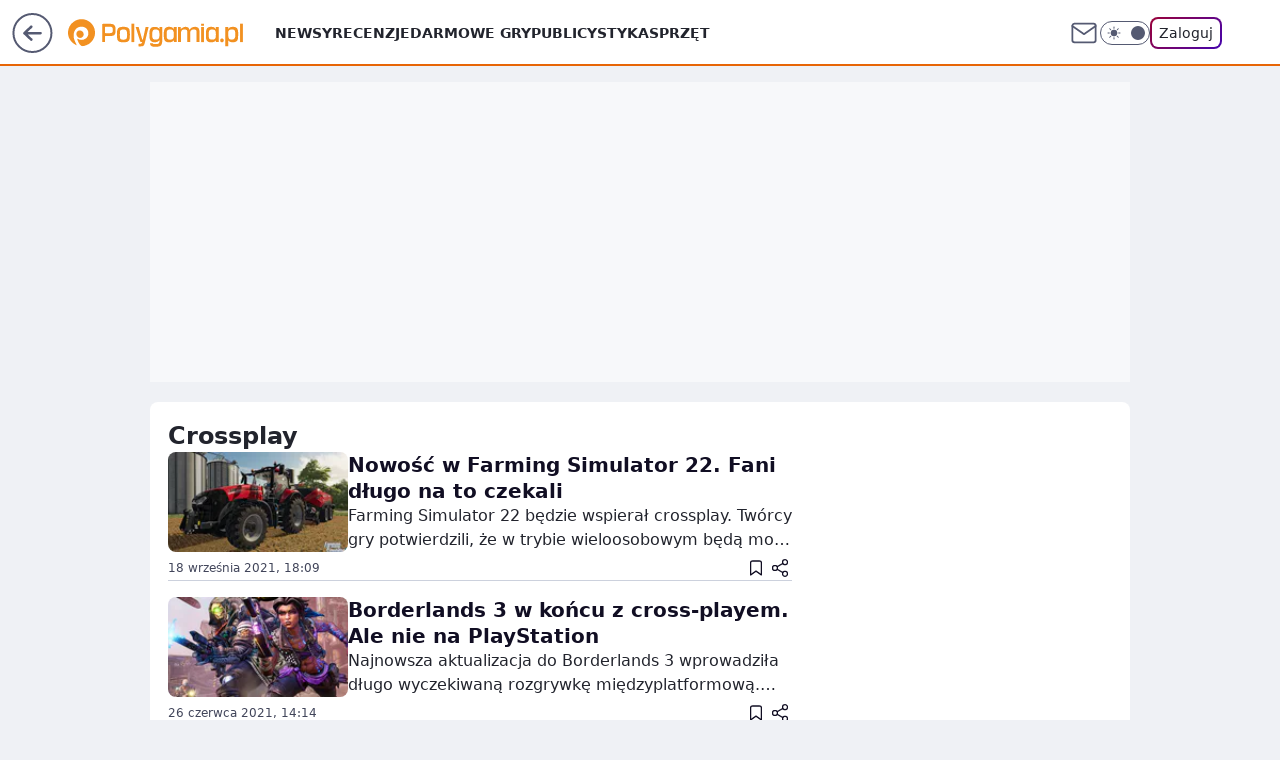

--- FILE ---
content_type: application/javascript
request_url: https://rek.www.wp.pl/gaf.js?rv=2&sn=polygamia&pvid=2c4a3d760269066b8fbd&rekids=237059&phtml=polygamia.pl%2Fcrossplay%2Ctemat%2C6492762889959041&abtest=adtech%7CPRGM-1047%7CA%3Badtech%7CPU-335%7CA%3Badtech%7CPRG-3468%7CA%3Badtech%7CPRGM-1036%7CD%3Badtech%7CFP-76%7CA%3Badtech%7CPRGM-1356%7CA%3Badtech%7CPRGM-1419%7CB%3Badtech%7CPRGM-1589%7CA%3Badtech%7CPRGM-1443%7CA%3Badtech%7CPRGM-1421%7CA%3Badtech%7CPRGM-1587%7CA%3Badtech%7CPRGM-1615%7CA%3Badtech%7CPRGM-1215%7CC&PWA_adbd=0&darkmode=0&highLayout=0&layout=wide&navType=navigate&cdl=0&ctype=category&cid=6492762889959041&csystem=ncr&vw=1280&vh=720&p1=0&spin=qseh87ok&bcv=2
body_size: 7919
content:
qseh87ok({"spin":"qseh87ok","bunch":237059,"context":{"dsa":false,"minor":false,"bidRequestId":"de3e9cb4-3cfc-4ac6-9e00-9e2877ddedb3","maConfig":{"timestamp":"2026-01-15T08:59:46.335Z"},"dfpConfig":{"timestamp":"2026-01-19T13:39:44.008Z"},"sda":[],"targeting":{"client":{},"server":{},"query":{"PWA_adbd":"0","abtest":"adtech|PRGM-1047|A;adtech|PU-335|A;adtech|PRG-3468|A;adtech|PRGM-1036|D;adtech|FP-76|A;adtech|PRGM-1356|A;adtech|PRGM-1419|B;adtech|PRGM-1589|A;adtech|PRGM-1443|A;adtech|PRGM-1421|A;adtech|PRGM-1587|A;adtech|PRGM-1615|A;adtech|PRGM-1215|C","bcv":"2","cdl":"0","cid":"6492762889959041","csystem":"ncr","ctype":"category","darkmode":"0","highLayout":"0","layout":"wide","navType":"navigate","p1":"0","phtml":"polygamia.pl/crossplay,temat,6492762889959041","pvid":"2c4a3d760269066b8fbd","rekids":"237059","rv":"2","sn":"polygamia","spin":"qseh87ok","vh":"720","vw":"1280"}},"directOnly":0,"geo":{"country":"840","region":"","city":""},"statid":"","mlId":"","rshsd":"3","isRobot":false,"curr":{"EUR":4.2231,"USD":3.6331,"CHF":4.5476,"GBP":4.8704},"rv":"2","status":{"advf":2,"ma":2,"ma_ads-bidder":2,"ma_cpv-bidder":2,"ma_high-cpm-bidder":2}},"slots":{"11":{"lazy":1,"delivered":"1","campaign":{"id":"188194","adm":{"bunch":"237059","creations":[{"height":250,"showLabel":true,"src":"https://mamc.wpcdn.pl/188194/1767968844721/autopromo_300x250.jpeg","trackers":{"click":[""],"cview":["//ma.wp.pl/ma.gif?clid=36d4f1d950aab392a9c26b186b340e10\u0026SN=polygamia\u0026pvid=2c4a3d760269066b8fbd\u0026action=cvimp\u0026pg=polygamia.pl\u0026par=creationID%3D1469530%26seatID%3D36d4f1d950aab392a9c26b186b340e10%26source%3DTG%26iabSiteCategories%3D%26hBidPrice%3DDGJMPSV%26utility%3DxqTc5BRJei26LIrsZWohaAAqLL4coBdGeBgaKhLWpK_HhcYSq9_SYChx72Mg8XCX%26bidReqID%3Dde3e9cb4-3cfc-4ac6-9e00-9e2877ddedb3%26slotID%3D011%26tpID%3D1402313%26ttl%3D1768964110%26bidTimestamp%3D1768877710%26domain%3Dpolygamia.pl%26targetDomain%3Dwp.pl%26workfID%3D188194%26order%3D265827%26is_adblock%3D0%26geo%3D840%253B%253B%26bidderID%3D11%26ssp%3Dwp.pl%26device%3DPERSONAL_COMPUTER%26billing%3Dcpv%26iabPageCategories%3D%26sn%3Dpolygamia%26inver%3D2%26test%3D0%26client_id%3D43444%26is_robot%3D0%26contentID%3D6492762889959041%26pricingModel%3DgmyxjRdJX_9LrU5phIEF1_rhY5-81LDmXMZCuZUlqwU%26pvid%3D2c4a3d760269066b8fbd%26hBudgetRate%3DDGJMPSV%26partnerID%3D%26isDev%3Dfalse%26platform%3D8%26publisherID%3D308%26cur%3DPLN%26org_id%3D25%26emission%3D3044175%26medium%3Ddisplay%26userID%3D__UNKNOWN_TELL_US__%26ip%3DccwbGlvyfLN-AHq_Qg3tNjgSN29TOi9OTSz8ik4HlQg%26seatFee%3DqF-n4rlsERjpJtVvBZqRl9AuJpCUyuZVSCWTgeREEn8%26editedTimestamp%3D1767969656%26conversionValue%3D0%26rekid%3D237059%26slotSizeWxH%3D300x250"],"impression":["//ma.wp.pl/ma.gif?clid=36d4f1d950aab392a9c26b186b340e10\u0026SN=polygamia\u0026pvid=2c4a3d760269066b8fbd\u0026action=delivery\u0026pg=polygamia.pl\u0026par=device%3DPERSONAL_COMPUTER%26billing%3Dcpv%26iabPageCategories%3D%26sn%3Dpolygamia%26inver%3D2%26test%3D0%26client_id%3D43444%26is_robot%3D0%26contentID%3D6492762889959041%26pricingModel%3DgmyxjRdJX_9LrU5phIEF1_rhY5-81LDmXMZCuZUlqwU%26pvid%3D2c4a3d760269066b8fbd%26hBudgetRate%3DDGJMPSV%26partnerID%3D%26isDev%3Dfalse%26platform%3D8%26publisherID%3D308%26cur%3DPLN%26org_id%3D25%26emission%3D3044175%26medium%3Ddisplay%26userID%3D__UNKNOWN_TELL_US__%26ip%3DccwbGlvyfLN-AHq_Qg3tNjgSN29TOi9OTSz8ik4HlQg%26seatFee%3DqF-n4rlsERjpJtVvBZqRl9AuJpCUyuZVSCWTgeREEn8%26editedTimestamp%3D1767969656%26conversionValue%3D0%26rekid%3D237059%26slotSizeWxH%3D300x250%26creationID%3D1469530%26seatID%3D36d4f1d950aab392a9c26b186b340e10%26source%3DTG%26iabSiteCategories%3D%26hBidPrice%3DDGJMPSV%26utility%3DxqTc5BRJei26LIrsZWohaAAqLL4coBdGeBgaKhLWpK_HhcYSq9_SYChx72Mg8XCX%26bidReqID%3Dde3e9cb4-3cfc-4ac6-9e00-9e2877ddedb3%26slotID%3D011%26tpID%3D1402313%26ttl%3D1768964110%26bidTimestamp%3D1768877710%26domain%3Dpolygamia.pl%26targetDomain%3Dwp.pl%26workfID%3D188194%26order%3D265827%26is_adblock%3D0%26geo%3D840%253B%253B%26bidderID%3D11%26ssp%3Dwp.pl"],"view":["//ma.wp.pl/ma.gif?clid=36d4f1d950aab392a9c26b186b340e10\u0026SN=polygamia\u0026pvid=2c4a3d760269066b8fbd\u0026action=view\u0026pg=polygamia.pl\u0026par=editedTimestamp%3D1767969656%26conversionValue%3D0%26rekid%3D237059%26slotSizeWxH%3D300x250%26creationID%3D1469530%26seatID%3D36d4f1d950aab392a9c26b186b340e10%26source%3DTG%26iabSiteCategories%3D%26hBidPrice%3DDGJMPSV%26utility%3DxqTc5BRJei26LIrsZWohaAAqLL4coBdGeBgaKhLWpK_HhcYSq9_SYChx72Mg8XCX%26bidReqID%3Dde3e9cb4-3cfc-4ac6-9e00-9e2877ddedb3%26slotID%3D011%26tpID%3D1402313%26ttl%3D1768964110%26bidTimestamp%3D1768877710%26domain%3Dpolygamia.pl%26targetDomain%3Dwp.pl%26workfID%3D188194%26order%3D265827%26is_adblock%3D0%26geo%3D840%253B%253B%26bidderID%3D11%26ssp%3Dwp.pl%26device%3DPERSONAL_COMPUTER%26billing%3Dcpv%26iabPageCategories%3D%26sn%3Dpolygamia%26inver%3D2%26test%3D0%26client_id%3D43444%26is_robot%3D0%26contentID%3D6492762889959041%26pricingModel%3DgmyxjRdJX_9LrU5phIEF1_rhY5-81LDmXMZCuZUlqwU%26pvid%3D2c4a3d760269066b8fbd%26hBudgetRate%3DDGJMPSV%26partnerID%3D%26isDev%3Dfalse%26platform%3D8%26publisherID%3D308%26cur%3DPLN%26org_id%3D25%26emission%3D3044175%26medium%3Ddisplay%26userID%3D__UNKNOWN_TELL_US__%26ip%3DccwbGlvyfLN-AHq_Qg3tNjgSN29TOi9OTSz8ik4HlQg%26seatFee%3DqF-n4rlsERjpJtVvBZqRl9AuJpCUyuZVSCWTgeREEn8"]},"transparentPlaceholder":false,"type":"image","url":"https://pilot.wp.pl/program/tv-puls-hd/?utm_source=autopromo\u0026utm_medium=display\u0026utm_campaign=2024_puls","width":300}],"redir":"https://ma.wp.pl/redirma?SN=polygamia\u0026pvid=2c4a3d760269066b8fbd\u0026par=iabPageCategories%3D%26seatID%3D36d4f1d950aab392a9c26b186b340e10%26hBidPrice%3DDGJMPSV%26bidReqID%3Dde3e9cb4-3cfc-4ac6-9e00-9e2877ddedb3%26order%3D265827%26is_adblock%3D0%26device%3DPERSONAL_COMPUTER%26contentID%3D6492762889959041%26hBudgetRate%3DDGJMPSV%26medium%3Ddisplay%26conversionValue%3D0%26utility%3DxqTc5BRJei26LIrsZWohaAAqLL4coBdGeBgaKhLWpK_HhcYSq9_SYChx72Mg8XCX%26bidderID%3D11%26test%3D0%26emission%3D3044175%26inver%3D2%26is_robot%3D0%26pricingModel%3DgmyxjRdJX_9LrU5phIEF1_rhY5-81LDmXMZCuZUlqwU%26seatFee%3DqF-n4rlsERjpJtVvBZqRl9AuJpCUyuZVSCWTgeREEn8%26editedTimestamp%3D1767969656%26creationID%3D1469530%26ttl%3D1768964110%26partnerID%3D%26platform%3D8%26publisherID%3D308%26org_id%3D25%26tpID%3D1402313%26workfID%3D188194%26ssp%3Dwp.pl%26pvid%3D2c4a3d760269066b8fbd%26slotID%3D011%26billing%3Dcpv%26sn%3Dpolygamia%26cur%3DPLN%26ip%3DccwbGlvyfLN-AHq_Qg3tNjgSN29TOi9OTSz8ik4HlQg%26rekid%3D237059%26slotSizeWxH%3D300x250%26source%3DTG%26iabSiteCategories%3D%26targetDomain%3Dwp.pl%26client_id%3D43444%26isDev%3Dfalse%26userID%3D__UNKNOWN_TELL_US__%26bidTimestamp%3D1768877710%26domain%3Dpolygamia.pl%26geo%3D840%253B%253B\u0026url=","slot":"11"},"creative":{"Id":"1469530","provider":"ma_cpv-bidder","roshash":"DGJM","height":250,"width":300,"touchpointId":"1402313","source":{"bidder":"cpv-bidder"}},"sellingModel":{"model":"CPM_INT"}},"dfpConfig":{"placement":"/89844762/Desktop_Polygamia.pl_x11","roshash":"DGOR","ceil":100,"sizes":[[336,280],[300,250]],"namedSizes":["fluid"],"div":"div-gpt-ad-x11","targeting":{"DFPHASH":"ADLO","emptygaf":"0"},"gfp":"DGOR"}},"12":{"lazy":1,"delivered":"1","campaign":{"id":"187753","adm":{"bunch":"237059","creations":[{"height":250,"showLabel":true,"src":"https://mamc.wpcdn.pl/187753/1754551861482/baner_ver_7A_300x250_px.jpg","trackers":{"click":[""],"cview":["//ma.wp.pl/ma.gif?clid=dca45526c17aa056cf0f889dbba57020\u0026SN=polygamia\u0026pvid=2c4a3d760269066b8fbd\u0026action=cvimp\u0026pg=polygamia.pl\u0026par=seatID%3Ddca45526c17aa056cf0f889dbba57020%26bidTimestamp%3D1768877710%26isDev%3Dfalse%26rekid%3D237059%26tpID%3D1399472%26iabSiteCategories%3D%26partnerID%3D%26bidderID%3D11%26utility%3D5SvG9ZFjUOBifXizO175ZaO5jTpc3Kc_0u_-rqDEi-PMWaKWYLaT7baaa0j9G0pr%26targetDomain%3Dwp.pl%26billing%3Dcpv%26is_robot%3D0%26hBudgetRate%3DDGJMPSV%26test%3D0%26org_id%3D25%26order%3D252400%26editedTimestamp%3D1767358467%26iabPageCategories%3D%26contentID%3D6492762889959041%26conversionValue%3D0%26creationID%3D1464976%26seatFee%3DQxzA6jSAKiQiDt54_3kOWUdmd0Tl8HKg1HAcYcz3hFA%26client_id%3D38851%26source%3DTG%26is_adblock%3D0%26platform%3D8%26userID%3D__UNKNOWN_TELL_US__%26emission%3D3008707%26ttl%3D1768964110%26sn%3Dpolygamia%26ssp%3Dwp.pl%26cur%3DPLN%26pvid%3D2c4a3d760269066b8fbd%26geo%3D840%253B%253B%26medium%3Ddisplay%26bidReqID%3Dde3e9cb4-3cfc-4ac6-9e00-9e2877ddedb3%26device%3DPERSONAL_COMPUTER%26publisherID%3D308%26slotSizeWxH%3D300x250%26pricingModel%3DEOHQTMW35P-DRz-zkDhNhhlDFQbyWWQTAm4xE-n0WBM%26hBidPrice%3DDGJMPSV%26inver%3D2%26ip%3DGFxl-xbHtyuUp0mkmDJHm5UKVab0ZpSIJXZxOklkNJE%26domain%3Dpolygamia.pl%26slotID%3D012%26workfID%3D187753"],"impression":["//ma.wp.pl/ma.gif?clid=dca45526c17aa056cf0f889dbba57020\u0026SN=polygamia\u0026pvid=2c4a3d760269066b8fbd\u0026action=delivery\u0026pg=polygamia.pl\u0026par=utility%3D5SvG9ZFjUOBifXizO175ZaO5jTpc3Kc_0u_-rqDEi-PMWaKWYLaT7baaa0j9G0pr%26targetDomain%3Dwp.pl%26billing%3Dcpv%26is_robot%3D0%26hBudgetRate%3DDGJMPSV%26test%3D0%26org_id%3D25%26order%3D252400%26editedTimestamp%3D1767358467%26iabPageCategories%3D%26contentID%3D6492762889959041%26conversionValue%3D0%26creationID%3D1464976%26seatFee%3DQxzA6jSAKiQiDt54_3kOWUdmd0Tl8HKg1HAcYcz3hFA%26client_id%3D38851%26source%3DTG%26is_adblock%3D0%26platform%3D8%26userID%3D__UNKNOWN_TELL_US__%26emission%3D3008707%26ttl%3D1768964110%26sn%3Dpolygamia%26ssp%3Dwp.pl%26cur%3DPLN%26pvid%3D2c4a3d760269066b8fbd%26geo%3D840%253B%253B%26medium%3Ddisplay%26bidReqID%3Dde3e9cb4-3cfc-4ac6-9e00-9e2877ddedb3%26device%3DPERSONAL_COMPUTER%26publisherID%3D308%26slotSizeWxH%3D300x250%26pricingModel%3DEOHQTMW35P-DRz-zkDhNhhlDFQbyWWQTAm4xE-n0WBM%26hBidPrice%3DDGJMPSV%26inver%3D2%26ip%3DGFxl-xbHtyuUp0mkmDJHm5UKVab0ZpSIJXZxOklkNJE%26domain%3Dpolygamia.pl%26slotID%3D012%26workfID%3D187753%26seatID%3Ddca45526c17aa056cf0f889dbba57020%26bidTimestamp%3D1768877710%26isDev%3Dfalse%26rekid%3D237059%26tpID%3D1399472%26iabSiteCategories%3D%26partnerID%3D%26bidderID%3D11"],"view":["//ma.wp.pl/ma.gif?clid=dca45526c17aa056cf0f889dbba57020\u0026SN=polygamia\u0026pvid=2c4a3d760269066b8fbd\u0026action=view\u0026pg=polygamia.pl\u0026par=cur%3DPLN%26pvid%3D2c4a3d760269066b8fbd%26geo%3D840%253B%253B%26medium%3Ddisplay%26bidReqID%3Dde3e9cb4-3cfc-4ac6-9e00-9e2877ddedb3%26device%3DPERSONAL_COMPUTER%26publisherID%3D308%26slotSizeWxH%3D300x250%26pricingModel%3DEOHQTMW35P-DRz-zkDhNhhlDFQbyWWQTAm4xE-n0WBM%26hBidPrice%3DDGJMPSV%26inver%3D2%26ip%3DGFxl-xbHtyuUp0mkmDJHm5UKVab0ZpSIJXZxOklkNJE%26domain%3Dpolygamia.pl%26slotID%3D012%26workfID%3D187753%26seatID%3Ddca45526c17aa056cf0f889dbba57020%26bidTimestamp%3D1768877710%26isDev%3Dfalse%26rekid%3D237059%26tpID%3D1399472%26iabSiteCategories%3D%26partnerID%3D%26bidderID%3D11%26utility%3D5SvG9ZFjUOBifXizO175ZaO5jTpc3Kc_0u_-rqDEi-PMWaKWYLaT7baaa0j9G0pr%26targetDomain%3Dwp.pl%26billing%3Dcpv%26is_robot%3D0%26hBudgetRate%3DDGJMPSV%26test%3D0%26org_id%3D25%26order%3D252400%26editedTimestamp%3D1767358467%26iabPageCategories%3D%26contentID%3D6492762889959041%26conversionValue%3D0%26creationID%3D1464976%26seatFee%3DQxzA6jSAKiQiDt54_3kOWUdmd0Tl8HKg1HAcYcz3hFA%26client_id%3D38851%26source%3DTG%26is_adblock%3D0%26platform%3D8%26userID%3D__UNKNOWN_TELL_US__%26emission%3D3008707%26ttl%3D1768964110%26sn%3Dpolygamia%26ssp%3Dwp.pl"]},"transparentPlaceholder":false,"type":"image","url":"https://energiajutra.wp.pl/","width":300}],"redir":"https://ma.wp.pl/redirma?SN=polygamia\u0026pvid=2c4a3d760269066b8fbd\u0026par=domain%3Dpolygamia.pl%26workfID%3D187753%26order%3D252400%26source%3DTG%26is_adblock%3D0%26slotID%3D012%26tpID%3D1399472%26test%3D0%26sn%3Dpolygamia%26bidderID%3D11%26targetDomain%3Dwp.pl%26billing%3Dcpv%26device%3DPERSONAL_COMPUTER%26hBidPrice%3DDGJMPSV%26inver%3D2%26bidTimestamp%3D1768877710%26utility%3D5SvG9ZFjUOBifXizO175ZaO5jTpc3Kc_0u_-rqDEi-PMWaKWYLaT7baaa0j9G0pr%26org_id%3D25%26conversionValue%3D0%26platform%3D8%26medium%3Ddisplay%26ip%3DGFxl-xbHtyuUp0mkmDJHm5UKVab0ZpSIJXZxOklkNJE%26is_robot%3D0%26hBudgetRate%3DDGJMPSV%26editedTimestamp%3D1767358467%26iabPageCategories%3D%26ttl%3D1768964110%26pvid%3D2c4a3d760269066b8fbd%26slotSizeWxH%3D300x250%26isDev%3Dfalse%26iabSiteCategories%3D%26contentID%3D6492762889959041%26creationID%3D1464976%26userID%3D__UNKNOWN_TELL_US__%26ssp%3Dwp.pl%26bidReqID%3Dde3e9cb4-3cfc-4ac6-9e00-9e2877ddedb3%26pricingModel%3DEOHQTMW35P-DRz-zkDhNhhlDFQbyWWQTAm4xE-n0WBM%26seatID%3Ddca45526c17aa056cf0f889dbba57020%26rekid%3D237059%26emission%3D3008707%26publisherID%3D308%26partnerID%3D%26seatFee%3DQxzA6jSAKiQiDt54_3kOWUdmd0Tl8HKg1HAcYcz3hFA%26client_id%3D38851%26cur%3DPLN%26geo%3D840%253B%253B\u0026url=","slot":"12"},"creative":{"Id":"1464976","provider":"ma_cpv-bidder","roshash":"DGJM","height":250,"width":300,"touchpointId":"1399472","source":{"bidder":"cpv-bidder"}},"sellingModel":{"model":"CPM_INT"}},"dfpConfig":{"placement":"/89844762/Desktop_Polygamia.pl_x12","roshash":"DGOR","ceil":100,"sizes":[[336,280],[300,250]],"namedSizes":["fluid"],"div":"div-gpt-ad-x12","targeting":{"DFPHASH":"ADLO","emptygaf":"0"},"gfp":"DGOR"}},"13":{"delivered":"1","campaign":null,"dfpConfig":{"placement":"/89844762/Desktop_Polygamia.pl_x13","roshash":"DGOR","ceil":100,"sizes":[[336,280],[300,250]],"namedSizes":["fluid"],"div":"div-gpt-ad-x13","targeting":{"DFPHASH":"ADLO","emptygaf":"0"},"gfp":"DGOR"}},"14":{"delivered":"1","campaign":null,"dfpConfig":{"placement":"/89844762/Desktop_Polygamia.pl_x14","roshash":"DGOR","ceil":100,"sizes":[[336,280],[300,250]],"namedSizes":["fluid"],"div":"div-gpt-ad-x14","targeting":{"DFPHASH":"ADLO","emptygaf":"0"},"gfp":"DGOR"}},"2":{"delivered":"1","campaign":{"id":"188138","capping":"PWAck=27120597\u0026PWAclt=720\u0026tpl=1","adm":{"bunch":"237059","creations":[{"cbConfig":{"blur":false,"bottomBar":false,"fullPage":false,"message":"Przekierowanie za {{time}} sekund{{y}}","timeout":15000},"height":870,"pixels":["//ad.doubleclick.net/ddm/trackimp/N195005.3920530WPPL/B34932776.437718536;dc_trk_aid=630816842;dc_trk_cid=248486076;ord=1768877710;dc_lat=;dc_rdid=;tag_for_child_directed_treatment=;tfua=;gdpr=${GDPR};gdpr_consent=${GDPR_CONSENT_755};ltd=${LIMITED_ADS};dc_tdv=1?"],"scalable":"1","showLabel":false,"src":"https://mamc.wpcdn.pl/188138/1767951247150/2377-003_Zestawomania_01-2026_1920x870_wp_CBF_Monika_Szczepaniak-C.jpg","trackers":{"click":[""],"cview":["//ma.wp.pl/ma.gif?clid=0d75fec0bdabe60e0af571ed047f75a2\u0026SN=polygamia\u0026pvid=2c4a3d760269066b8fbd\u0026action=cvimp\u0026pg=polygamia.pl\u0026par=platform%3D8%26domain%3Dpolygamia.pl%26slotSizeWxH%3D1920x870%26emission%3D3044263%26ttl%3D1768964110%26is_robot%3D0%26sn%3Dpolygamia%26hBidPrice%3DDGJPVYc%26medium%3Ddisplay%26creationID%3D1469309%26targetDomain%3Dmediamarkt.pl%26iabPageCategories%3D%26hBudgetRate%3DDGJPVYc%26partnerID%3D%26utility%3DUcxRux0hZO2GNYWiSR8bpDuVJHKB7s6ixfT_XObRcpNC6kT3ANjzxevzTfkm1r-p%26inver%3D2%26cur%3DPLN%26client_id%3D29939%26geo%3D840%253B%253B%26bidReqID%3Dde3e9cb4-3cfc-4ac6-9e00-9e2877ddedb3%26userID%3D__UNKNOWN_TELL_US__%26tpID%3D1401974%26source%3DTG%26pricingModel%3D86RWbL-Sh25p24zJf6EPvopdD8VumJFaU78-sS8VmsY%26bidTimestamp%3D1768877710%26bidderID%3D11%26conversionValue%3D0%26publisherID%3D308%26slotID%3D002%26seatID%3D0d75fec0bdabe60e0af571ed047f75a2%26org_id%3D25%26order%3D265844%26pvid%3D2c4a3d760269066b8fbd%26ssp%3Dwp.pl%26device%3DPERSONAL_COMPUTER%26workfID%3D188138%26editedTimestamp%3D1767951378%26iabSiteCategories%3D%26is_adblock%3D0%26rekid%3D237059%26test%3D0%26isDev%3Dfalse%26ip%3DG3tPLc3jQHyF3Vg7UyL9YKhaxmpRFfzJHrco3fvi5NY%26seatFee%3DR4NWgdRhxqdmGrflbi36q4vwPYtcOVM_R75i1n_9Jek%26billing%3Dcpv%26contentID%3D6492762889959041"],"impression":["//ma.wp.pl/ma.gif?clid=0d75fec0bdabe60e0af571ed047f75a2\u0026SN=polygamia\u0026pvid=2c4a3d760269066b8fbd\u0026action=delivery\u0026pg=polygamia.pl\u0026par=geo%3D840%253B%253B%26bidReqID%3Dde3e9cb4-3cfc-4ac6-9e00-9e2877ddedb3%26userID%3D__UNKNOWN_TELL_US__%26tpID%3D1401974%26source%3DTG%26pricingModel%3D86RWbL-Sh25p24zJf6EPvopdD8VumJFaU78-sS8VmsY%26bidTimestamp%3D1768877710%26bidderID%3D11%26conversionValue%3D0%26publisherID%3D308%26slotID%3D002%26seatID%3D0d75fec0bdabe60e0af571ed047f75a2%26org_id%3D25%26order%3D265844%26pvid%3D2c4a3d760269066b8fbd%26ssp%3Dwp.pl%26device%3DPERSONAL_COMPUTER%26workfID%3D188138%26editedTimestamp%3D1767951378%26iabSiteCategories%3D%26is_adblock%3D0%26rekid%3D237059%26test%3D0%26isDev%3Dfalse%26ip%3DG3tPLc3jQHyF3Vg7UyL9YKhaxmpRFfzJHrco3fvi5NY%26seatFee%3DR4NWgdRhxqdmGrflbi36q4vwPYtcOVM_R75i1n_9Jek%26billing%3Dcpv%26contentID%3D6492762889959041%26platform%3D8%26domain%3Dpolygamia.pl%26slotSizeWxH%3D1920x870%26emission%3D3044263%26ttl%3D1768964110%26is_robot%3D0%26sn%3Dpolygamia%26hBidPrice%3DDGJPVYc%26medium%3Ddisplay%26creationID%3D1469309%26targetDomain%3Dmediamarkt.pl%26iabPageCategories%3D%26hBudgetRate%3DDGJPVYc%26partnerID%3D%26utility%3DUcxRux0hZO2GNYWiSR8bpDuVJHKB7s6ixfT_XObRcpNC6kT3ANjzxevzTfkm1r-p%26inver%3D2%26cur%3DPLN%26client_id%3D29939"],"view":["//ma.wp.pl/ma.gif?clid=0d75fec0bdabe60e0af571ed047f75a2\u0026SN=polygamia\u0026pvid=2c4a3d760269066b8fbd\u0026action=view\u0026pg=polygamia.pl\u0026par=ip%3DG3tPLc3jQHyF3Vg7UyL9YKhaxmpRFfzJHrco3fvi5NY%26seatFee%3DR4NWgdRhxqdmGrflbi36q4vwPYtcOVM_R75i1n_9Jek%26billing%3Dcpv%26contentID%3D6492762889959041%26platform%3D8%26domain%3Dpolygamia.pl%26slotSizeWxH%3D1920x870%26emission%3D3044263%26ttl%3D1768964110%26is_robot%3D0%26sn%3Dpolygamia%26hBidPrice%3DDGJPVYc%26medium%3Ddisplay%26creationID%3D1469309%26targetDomain%3Dmediamarkt.pl%26iabPageCategories%3D%26hBudgetRate%3DDGJPVYc%26partnerID%3D%26utility%3DUcxRux0hZO2GNYWiSR8bpDuVJHKB7s6ixfT_XObRcpNC6kT3ANjzxevzTfkm1r-p%26inver%3D2%26cur%3DPLN%26client_id%3D29939%26geo%3D840%253B%253B%26bidReqID%3Dde3e9cb4-3cfc-4ac6-9e00-9e2877ddedb3%26userID%3D__UNKNOWN_TELL_US__%26tpID%3D1401974%26source%3DTG%26pricingModel%3D86RWbL-Sh25p24zJf6EPvopdD8VumJFaU78-sS8VmsY%26bidTimestamp%3D1768877710%26bidderID%3D11%26conversionValue%3D0%26publisherID%3D308%26slotID%3D002%26seatID%3D0d75fec0bdabe60e0af571ed047f75a2%26org_id%3D25%26order%3D265844%26pvid%3D2c4a3d760269066b8fbd%26ssp%3Dwp.pl%26device%3DPERSONAL_COMPUTER%26workfID%3D188138%26editedTimestamp%3D1767951378%26iabSiteCategories%3D%26is_adblock%3D0%26rekid%3D237059%26test%3D0%26isDev%3Dfalse"]},"transparentPlaceholder":false,"type":"image","url":"https://ad.doubleclick.net/ddm/trackclk/N195005.3920530WPPL/B34932776.437718536;dc_trk_aid=630816842;dc_trk_cid=248486076;dc_lat=;dc_rdid=;tag_for_child_directed_treatment=;tfua=;gdpr=${GDPR};gdpr_consent=${GDPR_CONSENT_755};ltd=${LIMITED_ADS};dc_tdv=1","width":1920}],"redir":"https://ma.wp.pl/redirma?SN=polygamia\u0026pvid=2c4a3d760269066b8fbd\u0026par=conversionValue%3D0%26publisherID%3D308%26ip%3DG3tPLc3jQHyF3Vg7UyL9YKhaxmpRFfzJHrco3fvi5NY%26ttl%3D1768964110%26client_id%3D29939%26source%3DTG%26seatID%3D0d75fec0bdabe60e0af571ed047f75a2%26domain%3Dpolygamia.pl%26inver%3D2%26slotID%3D002%26device%3DPERSONAL_COMPUTER%26medium%3Ddisplay%26targetDomain%3Dmediamarkt.pl%26iabPageCategories%3D%26bidReqID%3Dde3e9cb4-3cfc-4ac6-9e00-9e2877ddedb3%26is_adblock%3D0%26isDev%3Dfalse%26seatFee%3DR4NWgdRhxqdmGrflbi36q4vwPYtcOVM_R75i1n_9Jek%26billing%3Dcpv%26hBidPrice%3DDGJPVYc%26org_id%3D25%26order%3D265844%26contentID%3D6492762889959041%26platform%3D8%26is_robot%3D0%26sn%3Dpolygamia%26creationID%3D1469309%26partnerID%3D%26bidTimestamp%3D1768877710%26editedTimestamp%3D1767951378%26rekid%3D237059%26slotSizeWxH%3D1920x870%26pricingModel%3D86RWbL-Sh25p24zJf6EPvopdD8VumJFaU78-sS8VmsY%26bidderID%3D11%26iabSiteCategories%3D%26test%3D0%26cur%3DPLN%26tpID%3D1401974%26pvid%3D2c4a3d760269066b8fbd%26ssp%3Dwp.pl%26workfID%3D188138%26emission%3D3044263%26hBudgetRate%3DDGJPVYc%26utility%3DUcxRux0hZO2GNYWiSR8bpDuVJHKB7s6ixfT_XObRcpNC6kT3ANjzxevzTfkm1r-p%26geo%3D840%253B%253B%26userID%3D__UNKNOWN_TELL_US__\u0026url=","slot":"2"},"creative":{"Id":"1469309","provider":"ma_cpv-bidder","roshash":"GMPS","height":870,"width":1920,"touchpointId":"1401974","source":{"bidder":"cpv-bidder"}},"sellingModel":{"model":"CPM_INT"}},"dfpConfig":{"placement":"/89844762/Desktop_Polygamia.pl_x02","roshash":"GMPS","ceil":100,"sizes":[[970,300],[970,600],[750,300],[950,300],[980,600],[1920,870],[1200,600],[750,400],[960,640]],"namedSizes":["fluid"],"div":"div-gpt-ad-x02","targeting":{"DFPHASH":"DJMP","emptygaf":"0"},"gfp":"EMPS"}},"3":{"delivered":"1","campaign":null,"dfpConfig":{"placement":"/89844762/Desktop_Polygamia.pl_x03","roshash":"DILO","ceil":100,"sizes":[[728,90],[970,300],[950,90],[980,120],[980,90],[970,150],[970,90],[970,250],[930,180],[950,200],[750,100],[970,66],[750,200],[960,90],[970,100],[750,300],[970,200],[950,300]],"namedSizes":["fluid"],"div":"div-gpt-ad-x03","targeting":{"DFPHASH":"AFIL","emptygaf":"0"},"gfp":"DILO"}},"36":{"lazy":1,"delivered":"1","campaign":{"id":"188277","adm":{"bunch":"237059","creations":[{"height":600,"scalable":"1","showLabel":true,"src":"https://mamc.wpcdn.pl/188277/1768218730756/pudelek-wosp-vB-300x600.jpg","trackers":{"click":[""],"cview":["//ma.wp.pl/ma.gif?clid=36d4f1d950aab392a9c26b186b340e10\u0026SN=polygamia\u0026pvid=2c4a3d760269066b8fbd\u0026action=cvimp\u0026pg=polygamia.pl\u0026par=sn%3Dpolygamia%26geo%3D840%253B%253B%26platform%3D8%26slotID%3D036%26slotSizeWxH%3D300x600%26targetDomain%3Dallegro.pl%26test%3D0%26seatFee%3DLs-GummAEn6btzOIZDMU1kLmcqrtS0-pCwJoXVUJk_0%26billing%3Dcpv%26order%3D266039%26publisherID%3D308%26org_id%3D25%26source%3DTG%26hBidPrice%3DDGJMPSV%26partnerID%3D%26bidderID%3D11%26isDev%3Dfalse%26ssp%3Dwp.pl%26userID%3D__UNKNOWN_TELL_US__%26is_adblock%3D0%26pvid%3D2c4a3d760269066b8fbd%26conversionValue%3D0%26device%3DPERSONAL_COMPUTER%26workfID%3D188277%26emission%3D3044803%26ttl%3D1768964110%26is_robot%3D0%26inver%3D2%26ip%3DkC3NzbKxJlO19GwSEUfRVkOpkTYtYIvQy7vXPv75-8M%26iabSiteCategories%3D%26hBudgetRate%3DDGJMPSV%26utility%3DXCQv6CmDlGhpHecZFy1RNyqVm0wbnjI4g93xjJJh2gJEr4JY_K1SeYED830K2OVJ%26medium%3Ddisplay%26bidReqID%3Dde3e9cb4-3cfc-4ac6-9e00-9e2877ddedb3%26client_id%3D38851%26pricingModel%3DDRAH_Z8VshgVd0jdfr0yQTMLbsySIkcsKAgwquG8cLc%26iabPageCategories%3D%26contentID%3D6492762889959041%26rekid%3D237059%26domain%3Dpolygamia.pl%26cur%3DPLN%26seatID%3D36d4f1d950aab392a9c26b186b340e10%26editedTimestamp%3D1768218902%26bidTimestamp%3D1768877710%26creationID%3D1470128%26tpID%3D1402616"],"impression":["//ma.wp.pl/ma.gif?clid=36d4f1d950aab392a9c26b186b340e10\u0026SN=polygamia\u0026pvid=2c4a3d760269066b8fbd\u0026action=delivery\u0026pg=polygamia.pl\u0026par=ttl%3D1768964110%26is_robot%3D0%26inver%3D2%26ip%3DkC3NzbKxJlO19GwSEUfRVkOpkTYtYIvQy7vXPv75-8M%26iabSiteCategories%3D%26hBudgetRate%3DDGJMPSV%26utility%3DXCQv6CmDlGhpHecZFy1RNyqVm0wbnjI4g93xjJJh2gJEr4JY_K1SeYED830K2OVJ%26medium%3Ddisplay%26bidReqID%3Dde3e9cb4-3cfc-4ac6-9e00-9e2877ddedb3%26client_id%3D38851%26pricingModel%3DDRAH_Z8VshgVd0jdfr0yQTMLbsySIkcsKAgwquG8cLc%26iabPageCategories%3D%26contentID%3D6492762889959041%26rekid%3D237059%26domain%3Dpolygamia.pl%26cur%3DPLN%26seatID%3D36d4f1d950aab392a9c26b186b340e10%26editedTimestamp%3D1768218902%26bidTimestamp%3D1768877710%26creationID%3D1470128%26tpID%3D1402616%26sn%3Dpolygamia%26geo%3D840%253B%253B%26platform%3D8%26slotID%3D036%26slotSizeWxH%3D300x600%26targetDomain%3Dallegro.pl%26test%3D0%26seatFee%3DLs-GummAEn6btzOIZDMU1kLmcqrtS0-pCwJoXVUJk_0%26billing%3Dcpv%26order%3D266039%26publisherID%3D308%26org_id%3D25%26source%3DTG%26hBidPrice%3DDGJMPSV%26partnerID%3D%26bidderID%3D11%26isDev%3Dfalse%26ssp%3Dwp.pl%26userID%3D__UNKNOWN_TELL_US__%26is_adblock%3D0%26pvid%3D2c4a3d760269066b8fbd%26conversionValue%3D0%26device%3DPERSONAL_COMPUTER%26workfID%3D188277%26emission%3D3044803"],"view":["//ma.wp.pl/ma.gif?clid=36d4f1d950aab392a9c26b186b340e10\u0026SN=polygamia\u0026pvid=2c4a3d760269066b8fbd\u0026action=view\u0026pg=polygamia.pl\u0026par=test%3D0%26seatFee%3DLs-GummAEn6btzOIZDMU1kLmcqrtS0-pCwJoXVUJk_0%26billing%3Dcpv%26order%3D266039%26publisherID%3D308%26org_id%3D25%26source%3DTG%26hBidPrice%3DDGJMPSV%26partnerID%3D%26bidderID%3D11%26isDev%3Dfalse%26ssp%3Dwp.pl%26userID%3D__UNKNOWN_TELL_US__%26is_adblock%3D0%26pvid%3D2c4a3d760269066b8fbd%26conversionValue%3D0%26device%3DPERSONAL_COMPUTER%26workfID%3D188277%26emission%3D3044803%26ttl%3D1768964110%26is_robot%3D0%26inver%3D2%26ip%3DkC3NzbKxJlO19GwSEUfRVkOpkTYtYIvQy7vXPv75-8M%26iabSiteCategories%3D%26hBudgetRate%3DDGJMPSV%26utility%3DXCQv6CmDlGhpHecZFy1RNyqVm0wbnjI4g93xjJJh2gJEr4JY_K1SeYED830K2OVJ%26medium%3Ddisplay%26bidReqID%3Dde3e9cb4-3cfc-4ac6-9e00-9e2877ddedb3%26client_id%3D38851%26pricingModel%3DDRAH_Z8VshgVd0jdfr0yQTMLbsySIkcsKAgwquG8cLc%26iabPageCategories%3D%26contentID%3D6492762889959041%26rekid%3D237059%26domain%3Dpolygamia.pl%26cur%3DPLN%26seatID%3D36d4f1d950aab392a9c26b186b340e10%26editedTimestamp%3D1768218902%26bidTimestamp%3D1768877710%26creationID%3D1470128%26tpID%3D1402616%26sn%3Dpolygamia%26geo%3D840%253B%253B%26platform%3D8%26slotID%3D036%26slotSizeWxH%3D300x600%26targetDomain%3Dallegro.pl"]},"transparentPlaceholder":false,"type":"image","url":"https://www.pudelek.pl/pudelek-na-wosp-zrobmy-z-dramy-cos-dobrego-wylicytuj-statuetke-dla-dramy-roku-ktora-paulina-smaszcz-rozbila-podczas-naszych-urodzin-7242969064376832a?pvclid=01KEVKPXV0DFYETZ9XJMW9ND6Z","width":300}],"redir":"https://ma.wp.pl/redirma?SN=polygamia\u0026pvid=2c4a3d760269066b8fbd\u0026par=utility%3DXCQv6CmDlGhpHecZFy1RNyqVm0wbnjI4g93xjJJh2gJEr4JY_K1SeYED830K2OVJ%26pricingModel%3DDRAH_Z8VshgVd0jdfr0yQTMLbsySIkcsKAgwquG8cLc%26contentID%3D6492762889959041%26order%3D266039%26publisherID%3D308%26iabSiteCategories%3D%26rekid%3D237059%26targetDomain%3Dallegro.pl%26test%3D0%26pvid%3D2c4a3d760269066b8fbd%26editedTimestamp%3D1768218902%26device%3DPERSONAL_COMPUTER%26ttl%3D1768964110%26creationID%3D1470128%26tpID%3D1402616%26hBudgetRate%3DDGJMPSV%26isDev%3Dfalse%26conversionValue%3D0%26is_robot%3D0%26bidReqID%3Dde3e9cb4-3cfc-4ac6-9e00-9e2877ddedb3%26geo%3D840%253B%253B%26is_adblock%3D0%26workfID%3D188277%26emission%3D3044803%26domain%3Dpolygamia.pl%26cur%3DPLN%26seatID%3D36d4f1d950aab392a9c26b186b340e10%26bidTimestamp%3D1768877710%26hBidPrice%3DDGJMPSV%26partnerID%3D%26ssp%3Dwp.pl%26inver%3D2%26client_id%3D38851%26sn%3Dpolygamia%26seatFee%3DLs-GummAEn6btzOIZDMU1kLmcqrtS0-pCwJoXVUJk_0%26org_id%3D25%26bidderID%3D11%26userID%3D__UNKNOWN_TELL_US__%26medium%3Ddisplay%26iabPageCategories%3D%26platform%3D8%26slotID%3D036%26slotSizeWxH%3D300x600%26billing%3Dcpv%26source%3DTG%26ip%3DkC3NzbKxJlO19GwSEUfRVkOpkTYtYIvQy7vXPv75-8M\u0026url=","slot":"36"},"creative":{"Id":"1470128","provider":"ma_cpv-bidder","roshash":"DGJM","height":600,"width":300,"touchpointId":"1402616","source":{"bidder":"cpv-bidder"}},"sellingModel":{"model":"CPM_INT"}},"dfpConfig":{"placement":"/89844762/Desktop_Polygamia.pl_x36","roshash":"DILO","ceil":100,"sizes":[[300,600],[300,250]],"namedSizes":["fluid"],"div":"div-gpt-ad-x36","targeting":{"DFPHASH":"AFIL","emptygaf":"0"},"gfp":"DILO"}},"5":{"delivered":"1","campaign":null,"dfpConfig":{"placement":"/89844762/Desktop_Polygamia.pl_x05","roshash":"DILO","ceil":100,"sizes":[[336,280],[300,250]],"namedSizes":["fluid"],"div":"div-gpt-ad-x05","targeting":{"DFPHASH":"AFIL","emptygaf":"0"},"gfp":"DILO"}},"53":{"lazy":1,"delivered":"1","campaign":{"id":"188579","capping":"PWAck=27120684\u0026PWAclt=168","adm":{"bunch":"237059","creations":[{"code":"\u003cdiv class=\"ft_async_tag\"\u003e\u003cnoscript\u003e\u003ca href=\"https://servedby.flashtalking.com/click/2/304894;10471726;0;209;0/?gdpr=${GDPR}\u0026gdpr_consent=${GDPR_CONSENT_78}\u0026ft_width=750\u0026ft_height=300\u0026url=44073094\" target=\"_blank\"\u003e\u003cimg border=\"0\" src=\"https://servedby.flashtalking.com/imp/2/304894;10471726;205;gif;wppl;FullExpand/?gdpr=${GDPR}\u0026gdpr_consent=${GDPR_CONSENT_78}\"\u003e\u003c/a\u003e\u003c/noscript\u003e\u003cimg src=\"data:image/png,ft\" style=\"display: none\" onerror='(function(img) {window.ftClick = \"\";window.ftExpTrack_10471726 = \"\";window.ftX = \"\";window.ftY = \"\";window.ftZ = \"\";window.ftOBA = 1;window.ftContent = \"\";window.ftCustom = \"\";window.ft750x300_OOBclickTrack = \"\";window.ftRandom = Math.random()*1000000;window.ftClick_10471726 = ftClick;if(typeof(ft_referrer)==\"undefined\"){window.ft_referrer=(function(){var r=\"\";if(window==top){r=window.location.href;}else{try{r=window.parent.location.href;}catch(e){}r=(r)?r:document.referrer;}while(encodeURIComponent(r).length\u003e1000){r=r.substring(0,r.length-1);}return r;}());}var ftDomain = (window==top)?\"\":(function(){var d=document.referrer,m=(d)?d.match(\"(?::q/q/)+([qw-]+(q.[qw-]+)+)(q/)?\".replace(/q/g,decodeURIComponent(\"%\"+\"5C\"))):\"\",h=(m\u0026\u0026m[1])?m[1]:\"\";return (h\u0026\u0026h!=location.host)?\"\u0026ft_ifb=1\u0026ft_domain=\"+encodeURIComponent(h):\"\";}());var ftV_10471726={pID:\"10471726\",width:\"750\",height:\"300\",params:{ftx:window.ftX,fty:window.ftY,ftadz:window.ftZ,ftscw:window.ftContent,ft_custom:window.ftCustom,ft_id:window.ftID||\"\",ft_idEnabled:window.ftIDEnabled||\"\",ftOBA:window.ftOBA,ft_domain:((ftDomain||\"\").match(RegExp(\"\u0026ft_domain=([^\u0026$]+)\",\"i\"))||[\"\",\"\"])[1],ft_ifb:((ftDomain||\"\").match(RegExp(\"\u0026ft_ifb=([^\u0026$]+)\",\"i\"))||[\"\",\"\"])[1],ft_agentEnv:window.mraid||window.ormma?\"1\":\"0\",ft_referrer:encodeURIComponent(window.ft_referrer),gdpr:\"${GDPR}\",gdpr_consent:\"${GDPR_CONSENT_78}\",ftClick:window.ftClick,cachebuster:window.ftRandom},winVars:{ftClick_10471726:window.ftClick_10471726,ftExpTrack_10471726:window.ftExpTrack_10471726,ft750x300_OOBclickTrack:window.ft750x300_OOBclickTrack},DTimeout:1E3,GTimeout:1E3},ftPProc=function(d){var c=this;d=JSON.parse(JSON.stringify(d));var f=[],l=function(a,b){b=\"undefined\"===typeof b||isNaN(b)?1:parseInt(b,10);a=a||\"\";for(var e=0\u003c=b?b:0;e--;)a=encodeURIComponent(a);return a},h=function(a){a=a.constructor==Array?a:[];for(var b=0;b\u003ca.length;b++){var e=a[b].t\u0026\u0026\"w\"==a[b].t?\"winVars\":\"params\",c=d[e][a[b].p],g=l(a[b].n||\"\",a[b].e),h=l(a[b].v||\"\",a[b].e);g=(g?g+\":\":\"\")+h;\"\"!==g\u0026\u0026(c=\"undefined\"===typeof c||\"\"===c||\"o\"===a[b].m?\"\":c+\";\",d[e][a[b].p]=c+g)}a=!0;for(b=0;b\u003cf.length;b++)if(!f[b].deployed){a=!1;break}a\u0026\u0026k()},k=function(){k=function(){};deployTag()};c.getVars=function(a){return JSON.parse(JSON.stringify(a?\"string\"===typeof a\u0026\u0026\"undefined\"!==typeof d[a]?d[a]:{}:d))};c.getSrcString=function(){var a=c.getVars(\"params\"),b=[],e;for(e in a)a.hasOwnProperty(e)\u0026\u0026\"undefined\"!==typeof a[e]\u0026\u0026\"\"!==a[e]\u0026\u0026b.push(e+\"=\"+a[e]);return b.join(\"\u0026\")};c.deployWinVars=function(){var a=c.getVars(\"winVars\"),b;for(b in a)a.hasOwnProperty(b)\u0026\u0026\"undefined\"!==typeof a[b]\u0026\u0026(window[b]=a[b])};c.addPProc=function(a){a.deployed=!1;f.push(a)};c.init=function(){d.v=5;var a=[];0===f.length?k():(f.forEach(function(b){a.push(b.id);b.timeout=parseInt(isNaN(b.timeout)?d.DTimeout:b.timeout,10);b.timer=setTimeout(function(){var a={};clearTimeout(b.timer);b.deployed||(b.deployed=!0,h(a))},b.timeout||d.DTimeout);b.deploy(c.getVars(),function(a){clearTimeout(b.timer);b.deployed||(b.deployed=!0,h(a))})}),window[\"ftPPIDs_\"+d.pID]=d.v+\";\"+a.join(\",\"))}},ft10471726PP = new ftPProc(ftV_10471726);ft10471726PP.addPProc({id:\"32574\",deploy:function(settings,callback){var s = document.createElement(\"script\");s.src=\"https://cdn.flashtalking.com/197282/5142003/FT_FullScreenExpand.js\";img.parentNode.insertBefore(s, img.nextSibling);}});var deployTag = function(){deployTag = function(){};clearTimeout(gTimer);ft10471726PP.deployWinVars();var ftTag = document.createElement(\"script\");ftTag.id = \"ft_servedby_10471726\";ftTag.src = \"https://servedby.flashtalking.com/imp/2/304894;10471726;201;jsappend;wppl;FullExpand/?\"+ft10471726PP.getSrcString();ftTag.name = \"ftscript_750x300\";img.parentNode.insertBefore(ftTag, img.nextSibling);},gTimer = setTimeout(function(){clearTimeout(gTimer);deployTag();},ftV_10471726.GTimeout);ft10471726PP.init();})(this);'\u003e\u003c/div\u003e","height":300,"showLabel":true,"trackers":{"click":[""],"cview":["//ma.wp.pl/ma.gif?clid=2756484462c54389dac6407e48e5709b\u0026SN=polygamia\u0026pvid=2c4a3d760269066b8fbd\u0026action=cvimp\u0026pg=polygamia.pl\u0026par=is_robot%3D0%26hBudgetRate%3DDGJOSVY%26rekid%3D237059%26domain%3Dpolygamia.pl%26slotSizeWxH%3D750x300%26sn%3Dpolygamia%26hBidPrice%3DEJRcajuCFKWj%26utility%3DzbUFC8rGiPFWdvos_jrlDssBWEfCJZEHr5SyDlPfxcFQZy3sR7ZED1FOkCz1iDWa%26ssp%3Dwp.pl%26device%3DPERSONAL_COMPUTER%26workfID%3D188579%26iabSiteCategories%3D%26bidTimestamp%3D1768877710%26platform%3D8%26emission%3D3045428%26pvid%3D2c4a3d760269066b8fbd%26isDev%3Dfalse%26publisherID%3D308%26cur%3DPLN%26seatID%3D2756484462c54389dac6407e48e5709b%26order%3D266277%26is_adblock%3D0%26geo%3D840%253B%253B%26medium%3Ddisplay%26userID%3D__UNKNOWN_TELL_US__%26creationID%3D1473477%26tpID%3D1404110%26client_id%3D39398%26source%3DTG%26editedTimestamp%3D1768572575%26pricingModel%3Da2fm3Te1KHUXHQ4CHJwWAyHUZUlAjtpWk-tGGqsOmSs%26conversionValue%3D0%26inver%3D2%26slotID%3D053%26test%3D0%26iabPageCategories%3D%26bidderID%3D11%26contentID%3D6492762889959041%26ip%3DU5QszuJ5iDyLSXFbjEm225qz663ma0s1xHc-rOT_4Jw%26seatFee%3D1Z0IXuwXLT45ceNuT2WR3VGUutiQnOW7EKizuiBrZbs%26partnerID%3D%26bidReqID%3Dde3e9cb4-3cfc-4ac6-9e00-9e2877ddedb3%26targetDomain%3D%26billing%3Dcpv%26org_id%3D25%26ttl%3D1768964110"],"impression":["//ma.wp.pl/ma.gif?clid=2756484462c54389dac6407e48e5709b\u0026SN=polygamia\u0026pvid=2c4a3d760269066b8fbd\u0026action=delivery\u0026pg=polygamia.pl\u0026par=bidReqID%3Dde3e9cb4-3cfc-4ac6-9e00-9e2877ddedb3%26targetDomain%3D%26billing%3Dcpv%26org_id%3D25%26ttl%3D1768964110%26is_robot%3D0%26hBudgetRate%3DDGJOSVY%26rekid%3D237059%26domain%3Dpolygamia.pl%26slotSizeWxH%3D750x300%26sn%3Dpolygamia%26hBidPrice%3DEJRcajuCFKWj%26utility%3DzbUFC8rGiPFWdvos_jrlDssBWEfCJZEHr5SyDlPfxcFQZy3sR7ZED1FOkCz1iDWa%26ssp%3Dwp.pl%26device%3DPERSONAL_COMPUTER%26workfID%3D188579%26iabSiteCategories%3D%26bidTimestamp%3D1768877710%26platform%3D8%26emission%3D3045428%26pvid%3D2c4a3d760269066b8fbd%26isDev%3Dfalse%26publisherID%3D308%26cur%3DPLN%26seatID%3D2756484462c54389dac6407e48e5709b%26order%3D266277%26is_adblock%3D0%26geo%3D840%253B%253B%26medium%3Ddisplay%26userID%3D__UNKNOWN_TELL_US__%26creationID%3D1473477%26tpID%3D1404110%26client_id%3D39398%26source%3DTG%26editedTimestamp%3D1768572575%26pricingModel%3Da2fm3Te1KHUXHQ4CHJwWAyHUZUlAjtpWk-tGGqsOmSs%26conversionValue%3D0%26inver%3D2%26slotID%3D053%26test%3D0%26iabPageCategories%3D%26bidderID%3D11%26contentID%3D6492762889959041%26ip%3DU5QszuJ5iDyLSXFbjEm225qz663ma0s1xHc-rOT_4Jw%26seatFee%3D1Z0IXuwXLT45ceNuT2WR3VGUutiQnOW7EKizuiBrZbs%26partnerID%3D"],"view":["//ma.wp.pl/ma.gif?clid=2756484462c54389dac6407e48e5709b\u0026SN=polygamia\u0026pvid=2c4a3d760269066b8fbd\u0026action=view\u0026pg=polygamia.pl\u0026par=platform%3D8%26emission%3D3045428%26pvid%3D2c4a3d760269066b8fbd%26isDev%3Dfalse%26publisherID%3D308%26cur%3DPLN%26seatID%3D2756484462c54389dac6407e48e5709b%26order%3D266277%26is_adblock%3D0%26geo%3D840%253B%253B%26medium%3Ddisplay%26userID%3D__UNKNOWN_TELL_US__%26creationID%3D1473477%26tpID%3D1404110%26client_id%3D39398%26source%3DTG%26editedTimestamp%3D1768572575%26pricingModel%3Da2fm3Te1KHUXHQ4CHJwWAyHUZUlAjtpWk-tGGqsOmSs%26conversionValue%3D0%26inver%3D2%26slotID%3D053%26test%3D0%26iabPageCategories%3D%26bidderID%3D11%26contentID%3D6492762889959041%26ip%3DU5QszuJ5iDyLSXFbjEm225qz663ma0s1xHc-rOT_4Jw%26seatFee%3D1Z0IXuwXLT45ceNuT2WR3VGUutiQnOW7EKizuiBrZbs%26partnerID%3D%26bidReqID%3Dde3e9cb4-3cfc-4ac6-9e00-9e2877ddedb3%26targetDomain%3D%26billing%3Dcpv%26org_id%3D25%26ttl%3D1768964110%26is_robot%3D0%26hBudgetRate%3DDGJOSVY%26rekid%3D237059%26domain%3Dpolygamia.pl%26slotSizeWxH%3D750x300%26sn%3Dpolygamia%26hBidPrice%3DEJRcajuCFKWj%26utility%3DzbUFC8rGiPFWdvos_jrlDssBWEfCJZEHr5SyDlPfxcFQZy3sR7ZED1FOkCz1iDWa%26ssp%3Dwp.pl%26device%3DPERSONAL_COMPUTER%26workfID%3D188579%26iabSiteCategories%3D%26bidTimestamp%3D1768877710"]},"transparentPlaceholder":false,"type":"code","width":750}],"redir":"https://ma.wp.pl/redirma?SN=polygamia\u0026pvid=2c4a3d760269066b8fbd\u0026par=bidderID%3D11%26medium%3Ddisplay%26seatFee%3D1Z0IXuwXLT45ceNuT2WR3VGUutiQnOW7EKizuiBrZbs%26bidReqID%3Dde3e9cb4-3cfc-4ac6-9e00-9e2877ddedb3%26ttl%3D1768964110%26is_robot%3D0%26sn%3Dpolygamia%26publisherID%3D308%26creationID%3D1473477%26test%3D0%26contentID%3D6492762889959041%26rekid%3D237059%26hBidPrice%3DEJRcajuCFKWj%26seatID%3D2756484462c54389dac6407e48e5709b%26userID%3D__UNKNOWN_TELL_US__%26tpID%3D1404110%26pricingModel%3Da2fm3Te1KHUXHQ4CHJwWAyHUZUlAjtpWk-tGGqsOmSs%26inver%3D2%26domain%3Dpolygamia.pl%26cur%3DPLN%26hBudgetRate%3DDGJOSVY%26utility%3DzbUFC8rGiPFWdvos_jrlDssBWEfCJZEHr5SyDlPfxcFQZy3sR7ZED1FOkCz1iDWa%26ssp%3Dwp.pl%26platform%3D8%26pvid%3D2c4a3d760269066b8fbd%26geo%3D840%253B%253B%26slotID%3D053%26ip%3DU5QszuJ5iDyLSXFbjEm225qz663ma0s1xHc-rOT_4Jw%26partnerID%3D%26billing%3Dcpv%26slotSizeWxH%3D750x300%26emission%3D3045428%26editedTimestamp%3D1768572575%26conversionValue%3D0%26targetDomain%3D%26org_id%3D25%26workfID%3D188579%26bidTimestamp%3D1768877710%26source%3DTG%26device%3DPERSONAL_COMPUTER%26iabSiteCategories%3D%26isDev%3Dfalse%26order%3D266277%26is_adblock%3D0%26client_id%3D39398%26iabPageCategories%3D\u0026url=","slot":"53"},"creative":{"Id":"1473477","provider":"ma_cpv-bidder","roshash":"EJRc","height":300,"width":750,"touchpointId":"1404110","source":{"bidder":"cpv-bidder"}},"sellingModel":{"model":"CPV_INT"}},"dfpConfig":{"placement":"/89844762/Desktop_Polygamia.pl_x53","roshash":"EJSV","ceil":100,"sizes":[[728,90],[970,300],[950,90],[980,120],[980,90],[970,150],[970,90],[970,250],[930,180],[950,200],[750,100],[970,66],[750,200],[960,90],[970,100],[750,300],[970,200],[950,300]],"namedSizes":["fluid"],"div":"div-gpt-ad-x53","targeting":{"DFPHASH":"BGPS","emptygaf":"0"},"gfp":"DGOR"}},"6":{"delivered":"","campaign":null,"dfpConfig":null},"61":{"delivered":"1","campaign":null,"dfpConfig":{"placement":"/89844762/Desktop_Polygamia.pl_x61","roshash":"DGOR","ceil":100,"sizes":[[336,280],[300,250]],"namedSizes":["fluid"],"div":"div-gpt-ad-x61","targeting":{"DFPHASH":"ADLO","emptygaf":"0"},"gfp":"DGOR"}},"62":{"delivered":"","campaign":null,"dfpConfig":null},"8":{"delivered":"","campaign":null,"dfpConfig":null},"89":{"delivered":"","campaign":null,"dfpConfig":null}},"bdd":{}});